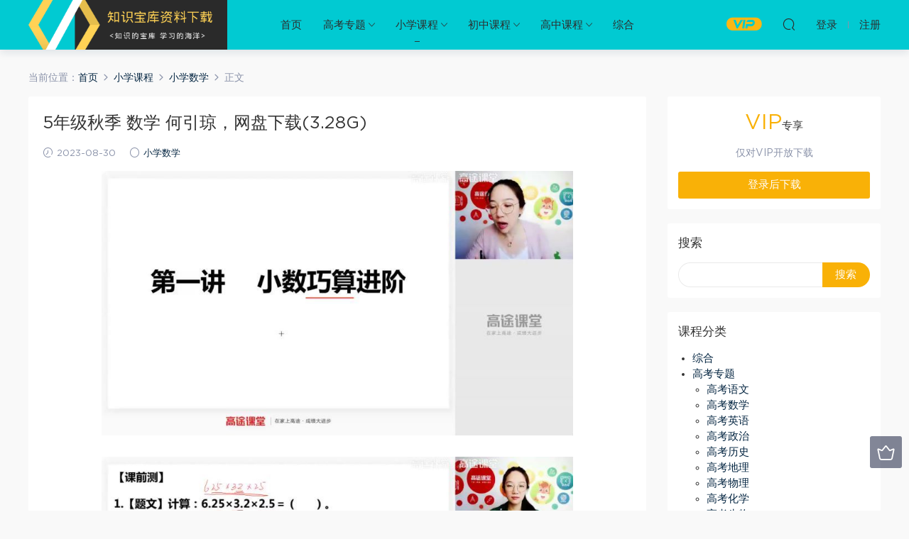

--- FILE ---
content_type: text/html; charset=UTF-8
request_url: https://www.shpuxia.com.cn/10132.html
body_size: 8125
content:
<!DOCTYPE HTML>
<html itemscope="itemscope" itemtype="http://schema.org/WebPage">
<head>
<meta charset="UTF-8">
<meta http-equiv="X-UA-Compatible" content="IE=edge,chrome=1">
<meta name="viewport" content="width=device-width,minimum-scale=1.0,maximum-scale=1.0,user-scalable=no"/>
<meta name="apple-mobile-web-app-title" content="知识宝库">
<meta http-equiv="Cache-Control" content="no-siteapp">
<title>5年级秋季 数学 何引琼，网盘下载(3.28G) - 知识宝库</title>
<meta name="keywords" content="何引琼,小学数学">
<meta name="description" content="5年级秋季 数学 何引琼目录，大小：[3.28G]   五年级数学练习册答案  0f6f55614f60e8f2b000b804037c7a4e 59b617d9d2e705a3cc02cc0706526f65 650d8474da82eae63375e0ced13324a2 65bf7eadd6462f6fd26c49e8890d1661 01小数乘除法巧算进阶 02循环小数 03小数应用题 04多边形的面积 05比和比例 06比例模">
<link rel="shortcut icon" href="">
<meta name='robots' content='max-image-preview:large' />
<link rel='dns-prefetch' href='//www.shpuxia.com.cn' />
<link rel='dns-prefetch' href='//s.w.org' />
<link rel='stylesheet' id='wp-block-library-css'  href='https://www.shpuxia.com.cn/wp-includes/css/dist/block-library/style.min.css?ver=5.7.14' type='text/css' media='all' />
<link rel='stylesheet' id='mobantu-libs-css'  href='https://www.shpuxia.com.cn/wp-content/themes/zsp/static/css/libs.css?ver=4.3' type='text/css' media='screen' />
<link rel='stylesheet' id='mobantu-base-css'  href='https://www.shpuxia.com.cn/wp-content/themes/zsp/static/css/base.css?ver=4.3' type='text/css' media='screen' />
<link rel='stylesheet' id='modown-style-css'  href='https://www.shpuxia.com.cn/wp-content/themes/zsp/style.css?ver=4.3' type='text/css' media='screen' />
<script type='text/javascript' src='https://www.shpuxia.com.cn/wp-includes/js/jquery/jquery.min.js?ver=3.5.1' id='jquery-core-js'></script>
<script type='text/javascript' src='https://www.shpuxia.com.cn/wp-includes/js/jquery/jquery-migrate.min.js?ver=3.3.2' id='jquery-migrate-js'></script>
<script type='text/javascript' src='https://www.shpuxia.com.cn/wp-content/themes/zsp/module/ckplayer/ckplayer.js?ver=5.7.14' id='ckplayer-js'></script>
<link rel="canonical" href="https://www.shpuxia.com.cn/10132.html" />
<link rel='shortlink' href='https://www.shpuxia.com.cn/?p=10132' />
	<script>window._ERPHPDOWN = {"uri":"https://www.shpuxia.com.cn/wp-content/plugins/erphpdown", "payment": "1", "author": "mobantu"}</script>
<!--[if lt IE 9]><script src="https://www.shpuxia.com.cn/wp-content/themes/zsp/static/js/html5.min.js"></script><![endif]-->
<script>window._MBT = {uri: 'https://www.shpuxia.com.cn/wp-content/themes/zsp', url:'https://www.shpuxia.com.cn',usr: 'https://www.shpuxia.com.cn/user', roll: [], admin_ajax: 'https://www.shpuxia.com.cn/wp-admin/admin-ajax.php', erphpdown: 'https://www.shpuxia.com.cn/wp-content/plugins/erphpdown/', image: '0.6316'}</script>
<style>
  .btn, .cat-nav li.current-menu-item a:after, .pagination ul > .active > a,.pagination ul > .active > span, .pagination-trigger a, .erphpdown-box .down, .widget-erphpdown .down, .erphpdown-box .vip a, .comt-submit, .btn-primary, .mocat .more a, .mocat h2:after, .filter a.active, .mocat h2 i,.mocat h2:after,.pagemenu li.current_page_item a, .banner .search-form .search-btn, .comt-submit, .banner-archive,.home-blogs h2 span:after,.vip-content h2 span:after,.vip-why h2 span:after,.pagination ul > .active > a,.pagination ul > .active > span,.charge .charge-header h1 span,.widget-erphpdown .price i, #erphpdown .erphpdown-buy, #erphpdown .erphpdown-down, #erphpdown .erphp-login-must, .erphpdown-box .erphpdown-down,.erphpdown-box .erphpdown-buy,.home-blogs .more a, .tagslist li .name:hover, .tagslist li:hover .name, .vip-why .items .item span,.widget_search input[type='submit'], .tougao-item .tougao-btn,.layui-layer-btn .layui-layer-btn0, #charge-form .item .prices label.active, .widget-bottom-search button, .mocats .moli ul li:first-child > i,.mocats .moli ul li:nth-child(2) > i,.mocats .moli ul li:nth-child(3) > i, .mocat .cfilter li a.active:after, .mocat .child li a.active:after{background-color:#f9b107 !important;}
   a:hover, body.home .header:not(.scrolled) .nav-main > li > a:hover, body.home .header:not(.scrolled) .nav-right > li > a:hover, .nav-main > li > a:hover, .nav-right a:hover, .nav-main .sub-menu a:hover, .nav-right .sub-menu a:hover, .banner a:hover, .cat-nav li.current-menu-item a, .grids .grid h3 a:hover, .widget-tags .items a:hover, .sign-trans a, .widget-erphpdown .custom-metas .meta a, .charge .charge-header h1,.widget-erphpdown .price span, .erphpdown-box .price span, #erphpdown .erphpdown-price,.comments-title small,.archives h3,.readers a:hover,.usermenu li.active i, .rollbar a.fullscreen.active, .mocat .cfilter li a.active, .mocat .child li a.active{color:#f9b107;}
   .erphpdown-box, .comt-submit, .btn-primary,.grids .grid .cat:after,.lists .list .cat:after,.mocat .lists .grid .cat:after,.layui-layer-btn .layui-layer-btn0, #charge-form .item .prices label.active, .article-content h3{border-color:#f9b107 !important;}  .header{background: #01cad2}
  .nav-main > li, .nav-main > li > a, .nav-right a{color:#2d2d2d;}
    @media (max-width: 768px){
    .nav-right .nav-button a {color: #2d2d2d;}
  }
  .logo{width:280px;}@media (max-width: 1024px){.logo, .logo a {width: 180px;height: 60px;}}@media (max-width: 768px){.nav-right .nav-vip{display: none;}}.footer-widget{width:25%;}@media (max-width: 768px){.footer-widget{width:50%;}}</style></head>
<body class="post-template-default single single-post postid-10132 single-format-standard">
<header class="header">
  <div class="container clearfix">
  	    <div class="logo"><a style="background-image:url(https://www.shpuxia.com.cn/img/logo.png)" href="https://www.shpuxia.com.cn/" title="知识宝库">知识宝库</a></div>    <ul class="nav-main">
      <li id="menu-item-27" class="menu-item menu-item-type-custom menu-item-object-custom menu-item-home menu-item-27"><a href="https://www.shpuxia.com.cn/">首页</a></li>
<li id="menu-item-26" class="menu-item menu-item-type-taxonomy menu-item-object-category menu-item-has-children menu-item-26"><a href="https://www.shpuxia.com.cn/gaokao">高考专题</a>
<ul class="sub-menu">
	<li id="menu-item-33" class="menu-item menu-item-type-taxonomy menu-item-object-category menu-item-33"><a href="https://www.shpuxia.com.cn/gaokao/gaokaoyuwen">高考语文</a></li>
	<li id="menu-item-34" class="menu-item menu-item-type-taxonomy menu-item-object-category menu-item-34"><a href="https://www.shpuxia.com.cn/gaokao/gaokaoshuxue">高考数学</a></li>
	<li id="menu-item-35" class="menu-item menu-item-type-taxonomy menu-item-object-category menu-item-35"><a href="https://www.shpuxia.com.cn/gaokao/gaokaoyingyu">高考英语</a></li>
	<li id="menu-item-36" class="menu-item menu-item-type-taxonomy menu-item-object-category menu-item-36"><a href="https://www.shpuxia.com.cn/gaokao/gaokaozhengzhi">高考政治</a></li>
	<li id="menu-item-37" class="menu-item menu-item-type-taxonomy menu-item-object-category menu-item-37"><a href="https://www.shpuxia.com.cn/gaokao/gaokaolishi">高考历史</a></li>
	<li id="menu-item-38" class="menu-item menu-item-type-taxonomy menu-item-object-category menu-item-38"><a href="https://www.shpuxia.com.cn/gaokao/gaokaodili">高考地理</a></li>
	<li id="menu-item-39" class="menu-item menu-item-type-taxonomy menu-item-object-category menu-item-39"><a href="https://www.shpuxia.com.cn/gaokao/gaokaowuli">高考物理</a></li>
	<li id="menu-item-40" class="menu-item menu-item-type-taxonomy menu-item-object-category menu-item-40"><a href="https://www.shpuxia.com.cn/gaokao/gaokaohuaxue">高考化学</a></li>
	<li id="menu-item-41" class="menu-item menu-item-type-taxonomy menu-item-object-category menu-item-41"><a href="https://www.shpuxia.com.cn/gaokao/gaokaoshengwu">高考生物</a></li>
</ul>
</li>
<li id="menu-item-15" class="menu-item menu-item-type-taxonomy menu-item-object-category current-post-ancestor menu-item-has-children menu-item-15"><a href="https://www.shpuxia.com.cn/xiaoxue">小学课程</a>
<ul class="sub-menu">
	<li id="menu-item-16" class="menu-item menu-item-type-taxonomy menu-item-object-category menu-item-16"><a href="https://www.shpuxia.com.cn/xiaoxue/xiaoxueyuwen">小学语文</a></li>
	<li id="menu-item-17" class="menu-item menu-item-type-taxonomy menu-item-object-category current-post-ancestor current-menu-parent current-post-parent menu-item-17"><a href="https://www.shpuxia.com.cn/xiaoxue/xiaoxueshuxue">小学数学</a></li>
	<li id="menu-item-18" class="menu-item menu-item-type-taxonomy menu-item-object-category menu-item-18"><a href="https://www.shpuxia.com.cn/xiaoxue/xiaoxueyingyu">小学英语</a></li>
</ul>
</li>
<li id="menu-item-19" class="menu-item menu-item-type-taxonomy menu-item-object-category menu-item-has-children menu-item-19"><a href="https://www.shpuxia.com.cn/chuzhong">初中课程</a>
<ul class="sub-menu">
	<li id="menu-item-20" class="menu-item menu-item-type-taxonomy menu-item-object-category menu-item-20"><a href="https://www.shpuxia.com.cn/chuzhong/chuyi">初一课程</a></li>
	<li id="menu-item-21" class="menu-item menu-item-type-taxonomy menu-item-object-category menu-item-21"><a href="https://www.shpuxia.com.cn/chuzhong/chuer">初二课程</a></li>
	<li id="menu-item-22" class="menu-item menu-item-type-taxonomy menu-item-object-category menu-item-22"><a href="https://www.shpuxia.com.cn/chuzhong/chusan">初三课程</a></li>
</ul>
</li>
<li id="menu-item-23" class="menu-item menu-item-type-taxonomy menu-item-object-category menu-item-has-children menu-item-23"><a href="https://www.shpuxia.com.cn/gaozhong">高中课程</a>
<ul class="sub-menu">
	<li id="menu-item-24" class="menu-item menu-item-type-taxonomy menu-item-object-category menu-item-24"><a href="https://www.shpuxia.com.cn/gaozhong/gaoyi">高一课程</a></li>
	<li id="menu-item-25" class="menu-item menu-item-type-taxonomy menu-item-object-category menu-item-25"><a href="https://www.shpuxia.com.cn/gaozhong/gaoer">高二课程</a></li>
</ul>
</li>
<li id="menu-item-14" class="menu-item menu-item-type-taxonomy menu-item-object-category menu-item-14"><a href="https://www.shpuxia.com.cn/zonghe">综合</a></li>
    </ul>
    <ul class="nav-right">
            <li class="nav-vip">
        <a href="https://www.shpuxia.com.cn/vip"><i class="icon icon-vip-s"></i></a>
      </li>
                  <li class="nav-search">
        <a href="javascript:;" class="search-loader" title="搜索"><i class="icon icon-search"></i></a>
      </li>
            <li class="nav-login no"><a href="https://www.shpuxia.com.cn/login" class="signin-loader"><i class="icon icon-user"></i><span>登录</span></a><b class="nav-line"></b><a href="https://www.shpuxia.com.cn/login?action=register" class="signup-loader"><span>注册</span></a></li>
            <li class="nav-button"><a href="javascript:;" class="nav-loader"><i class="icon icon-menu"></i></a></li>
    </ul>
  </div>
</header>
<div class="search-wrap">
  <div class="container">
    <form action="https://www.shpuxia.com.cn/" class="search-form" method="get">
      <input autocomplete="off" class="search-input" name="s" placeholder="输入关键字回车" type="text">
      <i class="icon icon-close"></i>
    </form>
  </div>
</div><div class="main">
	<div class="container">
		<div class="breadcrumbs">当前位置：<span><a href="https://www.shpuxia.com.cn/" itemprop="url"><span itemprop="title">首页</span></a></span> <span class="sep"><i class="dripicons dripicons-chevron-right"></i></span> <span><a href="https://www.shpuxia.com.cn/xiaoxue" itemprop="url"><span itemprop="title">小学课程</span></a></span> <span class="sep"><i class="dripicons dripicons-chevron-right"></i></span> <span><a href="https://www.shpuxia.com.cn/xiaoxue/xiaoxueshuxue" itemprop="url"><span itemprop="title">小学数学</span></a></span> <span class="sep"><i class="dripicons dripicons-chevron-right"></i></span> <span class="current">正文</span></div>		<div class="content-wrap">
	    	<div class="content">
	    			    			    			    		<article class="single-content">
		    		<header class="article-header">
		    			<h1 class="article-title">5年级秋季 数学 何引琼，网盘下载(3.28G)</h1>
		    			<div class="article-meta">
		    				<span class="item"><i class="icon icon-time"></i> 2023-08-30</span>		    				<span class="item"><i class="icon icon-circle"></i> <a href="https://www.shpuxia.com.cn/xiaoxue/xiaoxueshuxue">小学数学</a></span>
		    						    						    				<span class="item"></span>
		    			</div>
		    		</header>
		    		<div class="article-content">
		    					    			<p style="text-align: center;"><img alt="5年级秋季 数学 何引琼，网盘下载(3.28G)" src="/img/1539830548186720.jpg"  /></p>
<p style="text-align: center;"><img alt="5年级秋季 数学 何引琼，网盘下载(3.28G)" src="/img/1123470356721331.jpg"  /></p>
<p style="text-align: center;"><img alt="5年级秋季 数学 何引琼，网盘下载(3.28G)" src="/img/4759990107880382.jpg"  /></p>
<h2>5年级秋季 数学 何引琼目录，大小：[3.28G]</h2>
<div class="treefile">
<p>五年级数学练习册答案 </p>
<p style="margin-left: 40px; ">0f6f55614f60e8f2b000b804037c7a4e</p>
<p style="margin-left: 40px; ">59b617d9d2e705a3cc02cc0706526f65</p>
<p style="margin-left: 40px; ">650d8474da82eae63375e0ced13324a2</p>
<p style="margin-left: 40px; ">65bf7eadd6462f6fd26c49e8890d1661</p>
<p>01小数乘除法巧算进阶</p>
<p>02循环小数</p>
<p>03小数应用题</p>
<p>04多边形的面积</p>
<p>05比和比例</p>
<p>06比例模型</p>
<p>07神奇的9</p>
<p>08电梯与发车</p>
<p>09方程法解行程</p>
<p>10排列组合</p>
<p>11图形计数综合-1</p>
<p>11图形计数综合-2</p>
<p>13蝴蝶模型</p>
</div>
<h2>下载地址：</h2>
<p>通过百度网盘下载，如下载连接失效，在文章底部评论，24小时内补连接。</p>
<div class="erphpdown" id="erphpdown">抱歉，此资源仅限VIP下载，请先<a href="https://www.shpuxia.com.cn/login" target="_blank" class="erphp-login-must">登录</a></div>		    					    			<style>.erphpdown-box{display:block;}</style><div class="erphpdown-box"><div class="item price"><t>下载价格：</t><span>VIP专享</span></div><div class="item vip vip-only">此资源仅对VIP开放下载</div><a href="javascript:;" class="down signin-loader">登录后下载</a></div>		            </div>
		    		
		            		            <div class="clearfix">
		            										</div>
	            </article>
	            	            	            <nav class="article-nav">
	                <span class="article-nav-prev">上一篇<br><a href="https://www.shpuxia.com.cn/10130.html" rel="prev">高二吕子正化学期末冲刺班，网盘下载(803.35M)</a></span>
	                <span class="article-nav-next">下一篇<br><a href="https://www.shpuxia.com.cn/10134.html" rel="next">【07】高二化学 高展-15，网盘下载(10.28G)</a></span>
	            </nav>
	            	            	            <div class="single-related"><h3 class="related-title">更多内容</h3><div class="grids clearfix"><div class="post grid">
  <div class="img"><a href="https://www.shpuxia.com.cn/15190.html" title="洋葱：数学小学青岛（五·四学制）（648课），网盘下载(10.96G)" target="" rel="bookmark">
    <img src="https://www.shpuxia.com.cn/img/9558617689800731.jpg" class="thumb" alt="洋葱：数学小学青岛（五·四学制）（648课），网盘下载(10.96G)">
  </a></div>
  <a href="https://www.shpuxia.com.cn/xiaoxue/xiaoxueshuxue" class="cat">小学数学</a>  <h3 itemprop="name headline"><a itemprop="url" rel="bookmark" href="https://www.shpuxia.com.cn/15190.html" title="洋葱：数学小学青岛（五·四学制）（648课），网盘下载(10.96G)" target="">洋葱：数学小学青岛（五·四学制）（648课），网盘下载(10.96G)</a></h3>
    <div class="grid-meta">
    <span class="time"><i class="icon icon-time"></i> 2025-08-17</span><span class="price"><span class="vip-tag"><i>VIP</i></span></span>  </div>
  </div><div class="post grid">
  <div class="img"><a href="https://www.shpuxia.com.cn/15092.html" title="洋葱：【完结】数学小学青岛（663课），网盘下载(14.83G)" target="" rel="bookmark">
    <img src="https://www.shpuxia.com.cn/img/4367545137415241.jpg" class="thumb" alt="洋葱：【完结】数学小学青岛（663课），网盘下载(14.83G)">
  </a></div>
  <a href="https://www.shpuxia.com.cn/xiaoxue/xiaoxueshuxue" class="cat">小学数学</a>  <h3 itemprop="name headline"><a itemprop="url" rel="bookmark" href="https://www.shpuxia.com.cn/15092.html" title="洋葱：【完结】数学小学青岛（663课），网盘下载(14.83G)" target="">洋葱：【完结】数学小学青岛（663课），网盘下载(14.83G)</a></h3>
    <div class="grid-meta">
    <span class="time"><i class="icon icon-time"></i> 2025-08-10</span><span class="price"><span class="vip-tag"><i>VIP</i></span></span>  </div>
  </div><div class="post grid">
  <div class="img"><a href="https://www.shpuxia.com.cn/15035.html" title="学而思(希望学)：2022【春上】二年级数学目标班A++班（六年制）于玲，网盘下载(5.00G)" target="" rel="bookmark">
    <img src="https://www.shpuxia.com.cn/img/5802794657629191.jpg" class="thumb" alt="学而思(希望学)：2022【春上】二年级数学目标班A++班（六年制）于玲，网盘下载(5.00G)">
  </a></div>
  <a href="https://www.shpuxia.com.cn/xiaoxue/xiaoxueshuxue" class="cat">小学数学</a>  <h3 itemprop="name headline"><a itemprop="url" rel="bookmark" href="https://www.shpuxia.com.cn/15035.html" title="学而思(希望学)：2022【春上】二年级数学目标班A++班（六年制）于玲，网盘下载(5.00G)" target="">学而思(希望学)：2022【春上】二年级数学目标班A++班（六年制）于玲，网盘下载(5.00G)</a></h3>
    <div class="grid-meta">
    <span class="time"><i class="icon icon-time"></i> 2025-08-06</span><span class="price"><span class="vip-tag"><i>VIP</i></span></span>  </div>
  </div><div class="post grid">
  <div class="img"><a href="https://www.shpuxia.com.cn/14981.html" title="洋葱：【完结】数学小学冀教（654课），网盘下载(14.55G)" target="" rel="bookmark">
    <img src="https://www.shpuxia.com.cn/img/8133731089101531.jpg" class="thumb" alt="洋葱：【完结】数学小学冀教（654课），网盘下载(14.55G)">
  </a></div>
  <a href="https://www.shpuxia.com.cn/xiaoxue/xiaoxueshuxue" class="cat">小学数学</a>  <h3 itemprop="name headline"><a itemprop="url" rel="bookmark" href="https://www.shpuxia.com.cn/14981.html" title="洋葱：【完结】数学小学冀教（654课），网盘下载(14.55G)" target="">洋葱：【完结】数学小学冀教（654课），网盘下载(14.55G)</a></h3>
    <div class="grid-meta">
    <span class="time"><i class="icon icon-time"></i> 2025-08-02</span><span class="price"><span class="vip-tag"><i>VIP</i></span></span>  </div>
  </div><div class="post grid">
  <div class="img"><a href="https://www.shpuxia.com.cn/14921.html" title="学而思(希望学)：【2022春下】四年级数学目标A+班  张新刚，网盘下载(2.30G)" target="" rel="bookmark">
    <img src="https://www.shpuxia.com.cn/img/4607672329902592.jpg" class="thumb" alt="学而思(希望学)：【2022春下】四年级数学目标A+班  张新刚，网盘下载(2.30G)">
  </a></div>
  <a href="https://www.shpuxia.com.cn/xiaoxue/xiaoxueshuxue" class="cat">小学数学</a>  <h3 itemprop="name headline"><a itemprop="url" rel="bookmark" href="https://www.shpuxia.com.cn/14921.html" title="学而思(希望学)：【2022春下】四年级数学目标A+班  张新刚，网盘下载(2.30G)" target="">学而思(希望学)：【2022春下】四年级数学目标A+班  张新刚，网盘下载(2.30G)</a></h3>
    <div class="grid-meta">
    <span class="time"><i class="icon icon-time"></i> 2025-07-28</span><span class="price"><span class="vip-tag"><i>VIP</i></span></span>  </div>
  </div><div class="post grid">
  <div class="img"><a href="https://www.shpuxia.com.cn/14914.html" title="学而思(希望学)：【2022春上】六年级数学目标班A++  史乐，网盘下载(3.28G)" target="" rel="bookmark">
    <img src="https://www.shpuxia.com.cn/img/2342170255014554.jpg" class="thumb" alt="学而思(希望学)：【2022春上】六年级数学目标班A++  史乐，网盘下载(3.28G)">
  </a></div>
  <a href="https://www.shpuxia.com.cn/xiaoxue/xiaoxueshuxue" class="cat">小学数学</a>  <h3 itemprop="name headline"><a itemprop="url" rel="bookmark" href="https://www.shpuxia.com.cn/14914.html" title="学而思(希望学)：【2022春上】六年级数学目标班A++  史乐，网盘下载(3.28G)" target="">学而思(希望学)：【2022春上】六年级数学目标班A++  史乐，网盘下载(3.28G)</a></h3>
    <div class="grid-meta">
    <span class="time"><i class="icon icon-time"></i> 2025-07-28</span><span class="price"><span class="vip-tag"><i>VIP</i></span></span>  </div>
  </div></div></div>	            <div class="single-comment">
	<h3 class="comments-title" id="comments">
		评论<small>0</small>
	</h3>
	<div id="respond" class="comments-respond no_webshot">
				
		<form action="https://www.shpuxia.com.cn/wp-comments-post.php" method="post" id="commentform">
			<div class="comt">
				<div class="comt-title">
					<img src="https://www.shpuxia.com.cn/wp-content/themes/zsp/static/img/avatar.png" class="avatar avatar-50 photo" width="50" height="50" />					<p><a id="cancel-comment-reply-link" href="javascript:;">取消</a></p>
				</div>
				<div class="comt-box">
					<textarea placeholder="" class="comt-area" name="comment" id="comment" cols="100%" rows="3" tabindex="1" onkeydown="if(event.ctrlKey&amp;&amp;event.keyCode==13){document.getElementById('submit').click();return false};"></textarea>
				</div>
				<div class="comt-ctrl">
					<a class="comt-add-btn" href="javascript:;" id="addsmile"><i class="icon icon-smile"></i></a>
					<div class="smile"> <div class="clearfix"> <a href="javascript:grin(':razz:')"><img src="https://www.shpuxia.com.cn/wp-content/themes/zsp/static/img/smilies/razz.png" alt="" class="d-block"></a><a href="javascript:grin(':evil:')"><img src="https://www.shpuxia.com.cn/wp-content/themes/zsp/static/img/smilies/evil.png" alt="" class="d-block"></a><a href="javascript:grin(':exclaim:')"><img src="https://www.shpuxia.com.cn/wp-content/themes/zsp/static/img/smilies/exclaim.png" alt="" class="d-block"></a><a href="javascript:grin(':smile:')"><img src="https://www.shpuxia.com.cn/wp-content/themes/zsp/static/img/smilies/smile.png" alt="" class="d-block"></a><a href="javascript:grin(':redface:')"><img src="https://www.shpuxia.com.cn/wp-content/themes/zsp/static/img/smilies/redface.png" alt="" class="d-block"></a><a href="javascript:grin(':biggrin:')"><img src="https://www.shpuxia.com.cn/wp-content/themes/zsp/static/img/smilies/biggrin.png" alt="" class="d-block"></a><a href="javascript:grin(':eek:')"><img src="https://www.shpuxia.com.cn/wp-content/themes/zsp/static/img/smilies/eek.png" alt="" class="d-block"></a><a href="javascript:grin(':confused:')"><img src="https://www.shpuxia.com.cn/wp-content/themes/zsp/static/img/smilies/confused.png" alt="" class="d-block"></a><a href="javascript:grin(':idea:')"><img src="https://www.shpuxia.com.cn/wp-content/themes/zsp/static/img/smilies/idea.png" alt="" class="d-block"></a><a href="javascript:grin(':lol:')"><img src="https://www.shpuxia.com.cn/wp-content/themes/zsp/static/img/smilies/lol.png" alt="" class="d-block"></a><a href="javascript:grin(':mad:')"><img src="https://www.shpuxia.com.cn/wp-content/themes/zsp/static/img/smilies/mad.png" alt="" class="d-block"></a><a href="javascript:grin(':twisted:')"><img src="https://www.shpuxia.com.cn/wp-content/themes/zsp/static/img/smilies/twisted.png" alt="" class="d-block"></a><a href="javascript:grin(':rolleyes:')"><img src="https://www.shpuxia.com.cn/wp-content/themes/zsp/static/img/smilies/rolleyes.png" alt="" class="d-block"></a><a href="javascript:grin(':wink:')"><img src="https://www.shpuxia.com.cn/wp-content/themes/zsp/static/img/smilies/wink.png" alt="" class="d-block"></a><a href="javascript:grin(':cool:')"><img src="https://www.shpuxia.com.cn/wp-content/themes/zsp/static/img/smilies/cool.png" alt="" class="d-block"></a><a href="javascript:grin(':arrow:')"><img src="https://www.shpuxia.com.cn/wp-content/themes/zsp/static/img/smilies/arrow.png" alt="" class="d-block"></a><a href="javascript:grin(':neutral:')"><img src="https://www.shpuxia.com.cn/wp-content/themes/zsp/static/img/smilies/neutral.png" alt="" class="d-block"></a><a href="javascript:grin(':cry:')"><img src="https://www.shpuxia.com.cn/wp-content/themes/zsp/static/img/smilies/cry.png" alt="" class="d-block"></a><a href="javascript:grin(':mrgreen:')"><img src="https://www.shpuxia.com.cn/wp-content/themes/zsp/static/img/smilies/mrgreen.png" alt="" class="d-block"></a><a href="javascript:grin(':drooling:')"><img src="https://www.shpuxia.com.cn/wp-content/themes/zsp/static/img/smilies/drooling.png" alt="" class="d-block"></a><a href="javascript:grin(':persevering:')"><img src="https://www.shpuxia.com.cn/wp-content/themes/zsp/static/img/smilies/persevering.png" alt="" class="d-block"></a> </div> </div>
					<div class="comt-tips"><input type='hidden' name='comment_post_ID' value='10132' id='comment_post_ID' />
<input type='hidden' name='comment_parent' id='comment_parent' value='0' />
<p style="display: none;"><input type="hidden" id="akismet_comment_nonce" name="akismet_comment_nonce" value="04f3266e2f" /></p><input type="hidden" id="ak_js" name="ak_js" value="68"/><textarea name="ak_hp_textarea" cols="45" rows="8" maxlength="100" style="display: none !important;"></textarea></div>
					<button class="comt-submit" type="submit" name="submit" id="submit" tabindex="5">提交评论</button>
				</div>

															<div class="comt-comterinfo" id="comment-author-info" >
							<ul>
								<li><input class="ipt" type="text" name="author" id="author" value="" tabindex="2" placeholder="昵称">昵称 (必填)</li>
								<li><input class="ipt" type="text" name="email" id="email" value="" tabindex="3" placeholder="邮箱">邮箱 (必填)</li>
								<li><input class="ipt" type="text" name="url" id="url" value="" tabindex="4" placeholder="网址">网址</li>
							</ul>
						</div>
												</div>

		</form>
			</div>
	</div>



	            	    	</div>
	    </div>
		<aside class="sidebar">
	<div class="theiaStickySidebar">
	<div class="widget widget-erphpdown"><div class="item price"><span>VIP</span>专享</div><div class="item vip vip-only">仅对VIP开放下载</div><a href="javascript:;" class="down signin-loader">登录后下载</a></div>
	<div class="widget widget_search"><h3>搜索</h3><form role="search" method="get" id="searchform" class="searchform" action="https://www.shpuxia.com.cn/">
				<div>
					<label class="screen-reader-text" for="s">搜索：</label>
					<input type="text" value="" name="s" id="s" />
					<input type="submit" id="searchsubmit" value="搜索" />
				</div>
			</form></div><div class="widget widget_categories"><h3>课程分类</h3>
			<ul>
					<li class="cat-item cat-item-1"><a href="https://www.shpuxia.com.cn/zonghe">综合</a>
</li>
	<li class="cat-item cat-item-14"><a href="https://www.shpuxia.com.cn/gaokao">高考专题</a>
<ul class='children'>
	<li class="cat-item cat-item-15"><a href="https://www.shpuxia.com.cn/gaokao/gaokaoyuwen">高考语文</a>
</li>
	<li class="cat-item cat-item-16"><a href="https://www.shpuxia.com.cn/gaokao/gaokaoshuxue">高考数学</a>
</li>
	<li class="cat-item cat-item-17"><a href="https://www.shpuxia.com.cn/gaokao/gaokaoyingyu">高考英语</a>
</li>
	<li class="cat-item cat-item-18"><a href="https://www.shpuxia.com.cn/gaokao/gaokaozhengzhi">高考政治</a>
</li>
	<li class="cat-item cat-item-19"><a href="https://www.shpuxia.com.cn/gaokao/gaokaolishi">高考历史</a>
</li>
	<li class="cat-item cat-item-20"><a href="https://www.shpuxia.com.cn/gaokao/gaokaodili">高考地理</a>
</li>
	<li class="cat-item cat-item-21"><a href="https://www.shpuxia.com.cn/gaokao/gaokaowuli">高考物理</a>
</li>
	<li class="cat-item cat-item-22"><a href="https://www.shpuxia.com.cn/gaokao/gaokaohuaxue">高考化学</a>
</li>
	<li class="cat-item cat-item-23"><a href="https://www.shpuxia.com.cn/gaokao/gaokaoshengwu">高考生物</a>
</li>
</ul>
</li>
	<li class="cat-item cat-item-3"><a href="https://www.shpuxia.com.cn/xiaoxue">小学课程</a>
<ul class='children'>
	<li class="cat-item cat-item-4"><a href="https://www.shpuxia.com.cn/xiaoxue/xiaoxueyuwen">小学语文</a>
</li>
	<li class="cat-item cat-item-5"><a href="https://www.shpuxia.com.cn/xiaoxue/xiaoxueshuxue">小学数学</a>
</li>
	<li class="cat-item cat-item-6"><a href="https://www.shpuxia.com.cn/xiaoxue/xiaoxueyingyu">小学英语</a>
</li>
</ul>
</li>
	<li class="cat-item cat-item-7"><a href="https://www.shpuxia.com.cn/chuzhong">初中课程</a>
<ul class='children'>
	<li class="cat-item cat-item-8"><a href="https://www.shpuxia.com.cn/chuzhong/chuyi">初一课程</a>
</li>
	<li class="cat-item cat-item-9"><a href="https://www.shpuxia.com.cn/chuzhong/chuer">初二课程</a>
</li>
	<li class="cat-item cat-item-10"><a href="https://www.shpuxia.com.cn/chuzhong/chusan">初三课程</a>
</li>
</ul>
</li>
	<li class="cat-item cat-item-11"><a href="https://www.shpuxia.com.cn/gaozhong">高中课程</a>
<ul class='children'>
	<li class="cat-item cat-item-12"><a href="https://www.shpuxia.com.cn/gaozhong/gaoyi">高一课程</a>
</li>
	<li class="cat-item cat-item-13"><a href="https://www.shpuxia.com.cn/gaozhong/gaoer">高二课程</a>
</li>
</ul>
</li>
			</ul>

			</div><div class="widget widget-postlist"><h3>更多内容</h3><ul class="clearfix">        <li>
          		            <h4><a href="https://www.shpuxia.com.cn/5595.html" target="" title="【2021年暑假班】高一英语尖端班（袁慧），网盘下载(2.80G)">【2021年暑假班】高一英语尖端班（袁慧），网盘下载(2.80G)</a></h4>
          <p class="meta">
          	<span class="time">2022-05-22</span>          	          	<span class="price"><i class="icon icon-vip-card"></i></span>          </p>
                  </li>
		        <li>
          		            <h4><a href="https://www.shpuxia.com.cn/3616.html" target="" title="平赫突破化学实验-高中实验习题及高考考点汇总8讲 (907.57M)，百度网盘">平赫突破化学实验-高中实验习题及高考考点汇总8讲 (907.57M)，百度网盘</a></h4>
          <p class="meta">
          	<span class="time">2021-11-28</span>          	          	<span class="price"><i class="icon icon-vip-card"></i></span>          </p>
                  </li>
		        <li>
          		            <h4><a href="https://www.shpuxia.com.cn/10958.html" target="" title="懒兔子中医微课程：感冒发热咳嗽的辩证及中成药使用（完结）百度网盘分享，网盘下载(681.73M)">懒兔子中医微课程：感冒发热咳嗽的辩证及中成药使用（完结）百度网盘分享，网盘下载(681.73M)</a></h4>
          <p class="meta">
          	<span class="time">2024-02-09</span>          	          	<span class="price"><i class="icon icon-vip-card"></i></span>          </p>
                  </li>
		        <li>
          		            <h4><a href="https://www.shpuxia.com.cn/4731.html" target="" title="【2020-寒】二年级大语文直播班（杨惠涵），网盘下载(4.23G)">【2020-寒】二年级大语文直播班（杨惠涵），网盘下载(4.23G)</a></h4>
          <p class="meta">
          	<span class="time">2022-03-05</span>          	          	<span class="price"><i class="icon icon-vip-card"></i></span>          </p>
                  </li>
		        <li>
          		            <h4><a href="https://www.shpuxia.com.cn/8704.html" target="" title="李士超2021【春】6年级数学创新班，网盘下载(21.57G)">李士超2021【春】6年级数学创新班，网盘下载(21.57G)</a></h4>
          <p class="meta">
          	<span class="time">2023-02-13</span>          	          	<span class="price"><i class="icon icon-vip-card"></i></span>          </p>
                  </li>
		        <li>
          		            <h4><a href="https://www.shpuxia.com.cn/8384.html" target="" title="董晨宇的传播学课，网盘下载(66.97M)">董晨宇的传播学课，网盘下载(66.97M)</a></h4>
          <p class="meta">
          	<span class="time">2023-01-13</span>          	          	<span class="price"><i class="icon icon-vip-card"></i></span>          </p>
                  </li>
		        <li>
          		            <h4><a href="https://www.shpuxia.com.cn/3413.html" target="" title="奇速英语24个故事串记高考3500词汇 (4.74G)，百度网盘">奇速英语24个故事串记高考3500词汇 (4.74G)，百度网盘</a></h4>
          <p class="meta">
          	<span class="time">2021-10-16</span>          	          	<span class="price"><i class="icon icon-vip-card"></i></span>          </p>
                  </li>
		        <li>
          		            <h4><a href="https://www.shpuxia.com.cn/6442.html" target="" title="乐读2022寒初一名著导读《骆驼祥子》，网盘下载(510.48M)">乐读2022寒初一名著导读《骆驼祥子》，网盘下载(510.48M)</a></h4>
          <p class="meta">
          	<span class="time">2022-07-30</span>          	          	<span class="price"><i class="icon icon-vip-card"></i></span>          </p>
                  </li>
		</ul></div>	</div>	    
</aside>	</div>
</div>
<footer class="footer">
	<div class="container">
	    	    	    <p class="copyright">本站内容来自互联网整理及网友自发分享，如有侵权，请联系删除，邮箱：	<a href="/cdn-cgi/l/email-protection" class="__cf_email__" data-cfemail="2e1818181717176e434f4742004d4143">[email&#160;protected]</a>
<br/>
<a href="https://beian.miit.gov.cn/" rel="nofollow" target="_blank">沪ICP备17032852号</a>  <a href="/sitemap.xml">SiteMap</a> 
</p>
	</div>
</footer>
<div class="rollbar">
	<ul>
		<li><a href="https://www.shpuxia.com.cn/vip" title="升级VIP"><i class="icon icon-crown"></i></a></li>										<li class="totop-li"><a href="javascript:;" class="totop"><i class="icon icon-arrow-up" title="返回顶部"></i></a></li>    
	</ul>
</div>
<div class="sign">			
	<div class="sign-mask"></div>			
	<div class="container ">			
		<div class="sign-tips"></div>			
		<form id="sign-in">  
		    <div class="form-item center"><a href="https://www.shpuxia.com.cn"><img class="logo-login" src="https://www.shpuxia.com.cn/img/logo.png" alt="知识宝库"></a></div>
			<div class="form-item"><input type="text" name="user_login" class="form-control" id="user_login" placeholder="用户名/邮箱"><i class="icon icon-user"></i></div>			
			<div class="form-item"><input type="password" name="password" class="form-control" id="user_pass" placeholder="密码"><i class="icon icon-lock"></i></div>			
			<div class="sign-submit">			
				<input type="button" class="btn signinsubmit-loader" name="submit" value="登录">  			
				<input type="hidden" name="action" value="signin">			
			</div>			
			<div class="sign-trans">没有账号？ <a href="javascript:;" class="signup-loader">注册</a><a href="https://www.shpuxia.com.cn/login?action=password" style="float:right" rel="nofollow" target="_blank">忘记密码？</a></div>	
					
		</form>	
				
		<form id="sign-up" style="display: none;"> 	
		    <div class="form-item center"><a href="https://www.shpuxia.com.cn"><img class="logo-login" src="https://www.shpuxia.com.cn/img/logo.png" alt="知识宝库"></a></div>				
			<div class="form-item"><input type="text" name="name" class="form-control" id="user_register" placeholder="用户名"><i class="icon icon-user"></i></div>			
			<div class="form-item"><input type="email" name="email" class="form-control" id="user_email" placeholder="邮箱"><i class="icon icon-mail"></i></div>		
			<div class="form-item"><input type="password" name="password2" class="form-control" id="user_pass2" placeholder="密码"><i class="icon icon-lock"></i></div>
						<div class="form-item">
				<input type="text" class="form-control" style="width:calc(100% - 129px);display: inline-block;" id="captcha" name="captcha" placeholder="验证码"><img src="https://www.shpuxia.com.cn/wp-content/themes/zsp/static/img/captcha.png" class="captcha-clk2" style="height:40px;position: relative;top: -1px;cursor: pointer;border: 1px solid #e6eaed;"/>
				<i class="icon icon-safe"></i>
			</div>
					
			<div class="sign-submit">			
				<input type="button" class="btn signupsubmit-loader" name="submit" value="注册">  			
				<input type="hidden" name="action" value="signup">  				
			</div>			
			<div class="sign-trans">已有账号？ <a href="javascript:;" class="signin-loader">登录</a></div>		
				
		</form>	
				
	</div>			
</div><script data-cfasync="false" src="/cdn-cgi/scripts/5c5dd728/cloudflare-static/email-decode.min.js"></script><script type='text/javascript' src='https://www.shpuxia.com.cn/wp-content/themes/zsp/static/js/lib.js?ver=4.3' id='modown-lib-js'></script>
<script type='text/javascript' src='https://www.shpuxia.com.cn/wp-content/themes/zsp/static/js/base.js?ver=4.3' id='modown-base-js'></script>
<script type='text/javascript' id='erphpdown-js-extra'>
/* <![CDATA[ */
var erphpdown_ajax_url = "https:\/\/www.shpuxia.com.cn\/wp-admin\/admin-ajax.php";
/* ]]> */
</script>
<script type='text/javascript' src='https://www.shpuxia.com.cn/wp-content/plugins/erphpdown/static/erphpdown.js' id='erphpdown-js'></script>
<script async="async" type='text/javascript' src='https://www.shpuxia.com.cn/wp-content/plugins/akismet/_inc/form.js?ver=4.1.9' id='akismet-form-js'></script>
<script>MOBANTU.init({ias: 0, lazy: 0, water: 0});</script>
<div class="analysis"><script charset="UTF-8" id="LA_COLLECT" src="//sdk.51.la/js-sdk-pro.min.js"></script>
<script>LA.init({id: "JeVVK5HRR6V04rcb",ck: "JeVVK5HRR6V04rcb"})</script></div>
<script defer src="https://static.cloudflareinsights.com/beacon.min.js/vcd15cbe7772f49c399c6a5babf22c1241717689176015" integrity="sha512-ZpsOmlRQV6y907TI0dKBHq9Md29nnaEIPlkf84rnaERnq6zvWvPUqr2ft8M1aS28oN72PdrCzSjY4U6VaAw1EQ==" data-cf-beacon='{"version":"2024.11.0","token":"1ef06cafb79b44c99617f6f6912e7fc3","r":1,"server_timing":{"name":{"cfCacheStatus":true,"cfEdge":true,"cfExtPri":true,"cfL4":true,"cfOrigin":true,"cfSpeedBrain":true},"location_startswith":null}}' crossorigin="anonymous"></script>
</body>
</html>